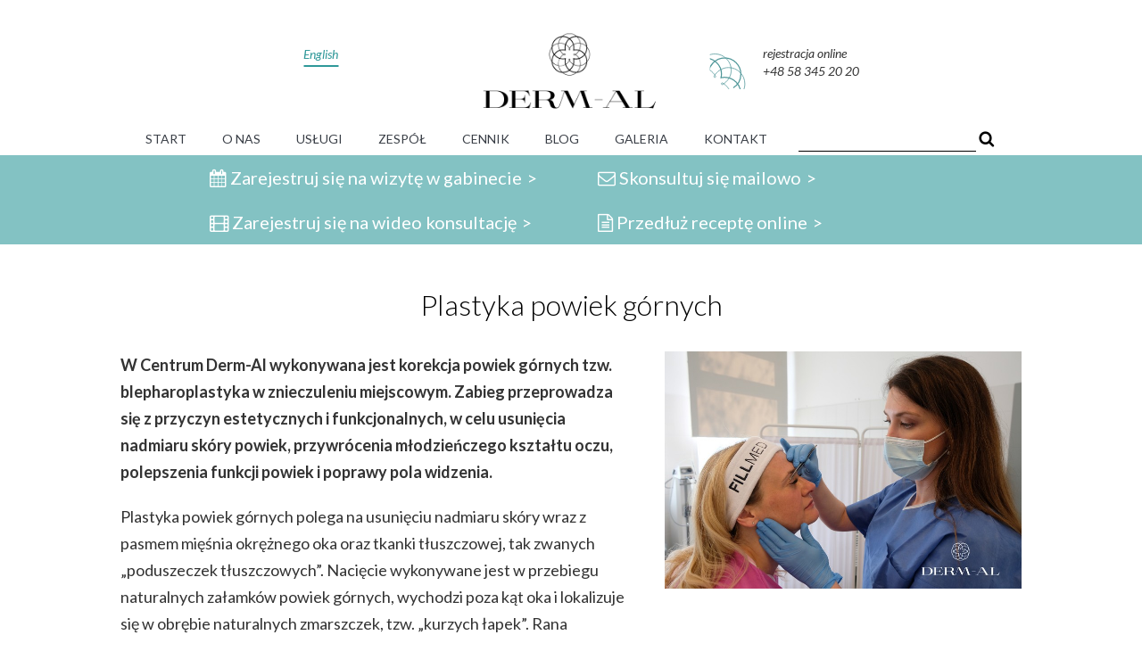

--- FILE ---
content_type: text/html; charset=utf-8
request_url: https://derm-al.pl/pl/korekcja-powiek-gornych
body_size: 11788
content:

<!doctype html>
<html lang="pl-pl" dir="ltr">
    <head><script>(function(c,l,a,r,i,t,y){
			c[a]=c[a]||function(){(c[a].q=c[a].q||[]).push(arguments)};
			t=l.createElement(r);t.async=1;t.src='//www.clarity.ms/tag/'+i+'?ref=joomla';
			y=l.getElementsByTagName(r)[0];y.parentNode.insertBefore(t,y);
		})(window, document, 'clarity', 'script', 'ddqt8gke94');</script>
        <meta charset="utf-8">
        <meta name="viewport" content="width=device-width, initial-scale=1, shrink-to-fit=no">
        <link rel="canonical" href="https://derm-al.pl/pl/korekcja-powiek-gornych">
        <base href="https://derm-al.pl/pl/korekcja-powiek-gornych" />
	<meta http-equiv="content-type" content="text/html; charset=utf-8" />
	<meta name="keywords" content="plastyka powiek górnych gdańsk, korekta powiek górnych, gdańsk, korekta powiek górnych trójmiasto" />
	<meta name="author" content="Andrzej Mrózek - TEYA" />
	<meta name="description" content="W Centrum Derm-Al wykonywana jest korekcja powiek górnych. Zabieg przeprowadza się z przyczyn estetycznych i funkcjonalnych. Dowiedz się więcej. " />
	<meta name="generator" content="Helix Ultimate - The Most Popular Joomla! Template Framework." />
	<link rel="preconnect" href="https://fonts.gstatic.com"  crossorigin />
	<link rel="preload" href="//fonts.googleapis.com/css?family=Lato:100,100i,300,300i,400,400i,500,500i,700,700i,900,900i&amp;subset=latin&amp;display=swap" as="style" media="all" onload="this.rel='stylesheet'" />
	<link rel="preload" href="/media/com_jchoptimize/cache/css/2b720d223b2cd5a8bfff0f549848872ac42c093c934fbf856e456a5d12266f28.css" as="style" onload="this.rel='stylesheet'" />
	<title>Plastyka (korekta) powiek górnych - Sopot, Trójmiasto | Derm-Al </title>
	<link href="/images/cropped-ico-32x32.png" rel="shortcut icon" type="image/vnd.microsoft.icon" />
	<link href="https://derm-al.pl/pl/component/search/?Itemid=165&amp;format=opensearch" rel="search" title="Szukaj Specjalistyczne Centrum Dermatologii i Alergologii DERM-Al • Endokrynologia • Chirurgia plastyczna • Sopot / Gdańsk • Videodermatoskopia" type="application/opensearchdescription+xml" />
	<link href="/media/plg_system_jcepro/site/css/content.min.css?86aa0286b6232c4a5b58f892ce080277" rel="stylesheet" type="text/css" />
	<link href="/media/plg_system_jcemediabox/css/jcemediabox.min.css?7d30aa8b30a57b85d658fcd54426884a" rel="stylesheet" type="text/css" />
	
	<link rel="stylesheet" href="/media/com_jchoptimize/cache/css/2b720d223b2cd5a8bfff0f549848872aa9a15b4cecf972c383a86d31f399b267.css" />
	
	
	
	
	
	<link href="/media/mod_falang/css/template.css" rel="stylesheet" type="text/css" />
	<link href="/media/widgetkit/wk-styles-f865572f.css" rel="stylesheet" type="text/css" id="wk-styles-css" />
	<style type="text/css">
body .uk-panel-title, .uk-panel-title {
    font-size: 18px !important;
}

#sp-footer a:hover, #sp-footer a:active, #sp-footer a:focus {
    color: #2f9899 !important;
}
#userForm label {
	display: inline-block !important;
}
.rsform-block-lekarz > label,.rsform-block-email > label,.rsform-block-tel > label,.rsform-block-rola > label,.rsform-block-5a,.formRecepta .rsform-block-pesel > label,.formRecepta .rsform-block-lek > label,.formRecepta .rsform-block-przyczyna > label,.formRecepta .rsform-block-powod > label{
	font-weight: 700;
	margin-top: 15px;
}
.radio-inline {
	margin-right: 15px;
}
input[type="radio"],[type="checkbox"]{
	margin-right: 5px;
}
.rsform-block ul li {
	margin-top: 5px;
}
.rsform-block-6,.rsform-block-7,.rsform-block-8,.rsform-block-address {
	padding-top: 15px;
	clear: both;
}
.rsform-block-address {
	position: relative;
	top: 10px;
}
.rsform-block-zgoda1,.rsform-block-zgoda2,.rsform-block-zgoda3 {
	clear: both;
	margin: 0;
    line-height: 1.3em;
}
#userForm a {
	color: #2f9899;
}
.formError {
	font-size: 13px;
}	
.rsform-error {
	border-color:red !important
}
.checkbox-inline.rsform-error {
	color: red;
}
.rsform-block-rola.has-error {
	border: 1px solid red;
	padding: 5px 10px
}
@media (min-width: 992px) {
	.rsform-block-ulica,.rsform-block-f-ulica,.rsform-block-dom,.rsform-block-f-dom,.rsform-block-mieszkanie,.rsform-block-f-mieszkanie,.rsform-block-kod,.rsform-block-f-kod,.rsform-block-miejscowosc,.rsform-block-f-miejscowosc {
		float: left;
		padding: 0 20px 0 0;
		margin-top: 0;
	}
	.rsform-block-ulica,.rsform-block-f-ulica {
		width: 400px;
	}
	.rsform-block-dom,.rsform-block-f-dom {
		width: 150px;
	}
	.rsform-block-mieszkanie,.rsform-block-f-mieszkanie {
		width: 200px;
	}
	.rsform-block-kod,.rsform-block-f-kod {
		width: 150px;
		clear: both;
	}
	.rsform-block-miejscowosc,.rsform-block-f-miejscowosc {
		width: 400px;
	}
	.rsform-block-pesel,.rsform-block-brakpesel {
		width: 400px;
		float: left;
	}
	.rsform-block-brakpesel {
		margin-left: 30px;
	}
	.rsform-block-data-ur {
		clear: both;
	}
	.formRecepta .rsform-block-pesel {
		float: none;
	}
}
.rsform-block-ulica .formRequired,.rsform-block-dom .formRequired,.rsform-block-mieszkanie .formRequired,.rsform-block-kod .formRequired,.rsform-block-miejscowosc .formRequired,.rsform-block-f-ulica .formRequired,.rsform-block-f-dom .formRequired,.rsform-block-f-mieszkanie .formRequired,.rsform-block-f-kod .formRequired,.rsform-block-f-miejscowosc .formRequired,.rsform-block-zgoda1 .formRequired,.rsform-block-zgoda2 .formRequired,.rsform-block-zgoda3 .formRequired  {
	display: none;
}
.rsform-submit-button  {
	background-color: #2f9899 !important;
	border: 0;
}
#userForm input,#userForm select,#userForm textarea {
	border-color:#333;
}
#userForm input[type="text"] {
	max-width: 450px;
}
.itemid-297 .article-details {
	max-width: 800px;
	margin: 0 auto
}
/*checkboxy*/
#userForm input[type=checkbox],#userForm input[type=radio] {
	margin-right: 10px;
    position: absolute;
    opacity: 1;
	height: 20px;
	width: 20px;
}
#userForm input[type=checkbox] + .cssTrick,#userForm input[type=radio] + .cssTrick {
    position: relative;
    cursor: pointer;
    padding: 0;
}
#userForm input[type=checkbox] + .cssTrick:before,#userForm input[type=radio] + .cssTrick:before {
	content: '';
    margin-right: 10px;
    display: inline-block;
    vertical-align: text-top;
    width: 20px;
    height: 20px;
    background: white;
	border:1px solid #333;
}
#userForm input[type=checkbox]:checked + .cssTrick:after,#userForm input[type=radio]:checked + .cssTrick:after {
	content: '';
    position: absolute;
    left: 5px;
    top: 9px;
    background: #333;
    width: 2px;
    height: 2px;
    box-shadow: 2px 0 0 #333, 4px 0 0 #333, 4px -2px 0 #333, 4px -4px 0 #333, 4px -6px 0 #333, 4px -8px 0 #333;
    -webkit-transform: rotate(45deg);
    transform: rotate(45deg);
}

#userForm #wyslij {
    margin: 0 auto;
    display: block;
}

.linki,.linki a {
	display: block;
}
.custom.linki {
	background: #83c2c3;
}
.custom.linki a{
	display: block;
	color: #fff;
	font-size: 20px;
	padding: 10px 0;
}
.custom.linki a:after {
	content: '>';
    padding-left: 6px;
	right: 0
}
.custom.linki a.telefon-mobile:after {
	right: calc(15vw + 20px);
}
#Layer_1 {
	height: 20px;
}
@media (min-width: 992px) {
	.custom.linki .first-col a{
		padding-left: 100px;
	}
	#sp-top2 {	
	    min-width: 200px;
	}
}
.sp-megamenu-parent .sp-dropdown .sp-dropdown-inner {

    min-height:0;
    height: auto;
}
a.has-callendar  {
	display: block;
	padding: 3px 0;
}
div[itemprop="articleBody"]+p+p.text-center {
	text-align: left !important;	
}
.has-callendar .fa {
	margin-right: 10px;
}
.has-callendar:before {
	display: none;
}
/*body:not(.nowa) .zarejestruj {
	display: none;
}*/
.article-details .linki {
	/*ftext-align: center;
    loat: left;*/
    margin-top: 0;
}
#sp-top-1 .linki {
	padding-top: 25px;
}
.article-details .has-callendar {
	float: none;
}
.article-details .linki a {
	/*float: left;
    width: 100%; 	*/
}
.article-details .linki br{
	display: none;
}
#sbox-content .sp-module.linki{  
	display: none;
}
@media (max-width: 767px) {
	.zarejestruj {
		background: #83c2c3;
	}
	.custom.linki a {
		width: 200px; 
	}
	.custom.linki a:after {
		right: 15vw;
		position: absolute;
	}
	.zarejestruj .sp-module.linki {
		display: none;		
	}
	.zarejestruj .custom.linki {
		background: url(../images/rozetaBig.png) left center no-repeat #83c2c3;
		padding-left: 50px;
	}
	.nowa #sp-slider .button.white {
		display: none;
	}
	#zarejestruj-link {
		color: #fff;
		display: block;
		padding: 15px;
		font-weight: 700;
		margin: 0 auto;
		/*padding-left: 68px;
		text-decoration: underline;*/
		text-align: center;
		position: relative;
	}
	#zarejestruj-link:before {
		bottom: 11px;
	    width: 150px;
	}
	.custom.linki a.telefon-mobile {
		color: #fff;
	    padding-left: 25px;
		display: block;
	}
	.sp-module+.sp-module.linki {
		display: none;
	}	
	a.has-callendar {
		font-size: 13px;
	}
	#sbox-content .article-details {
		text-align: left;
	}
	#sbox-content .article-details a.has-callendar{
		font-size: 18px;
	}
	.has-callendar .fa {
		margin-right: 4px;
	}
	.sp-column .sp-module.linki {
		display: none;
	}

}

h2.nowa {
  text-transform: none;
  font-size:22px !important;
  font-weight: bold;
}

.article-header h1 {
  text-transform: none;
  font-weight: 400 !important;
}
div[itemprop="articleBody"] p img[alt="rozeta"] {
	width: auto !important;
    margin-left: 0 !important;
    margin-bottom: 0 !important;
}
.nav>li.deeper:after, ul.dj-mobile-dark li.dj-mobileitem.parent > a span.toggler::before {
    width: 0;
    height: 0;
    content: '' !important;
    z-index: 2;
    border-width: 5px;
    border-color: #fff rgba(0,0,0,0) rgba(0,0,0,0) rgba(0,0,0,0);
    position: absolute;
    top: 18px;
    right: .75rem;
    border-style: solid;
    transition: 0.3s all ease;
}
#sp-links-1 .menu-parent > a:after{
    width: 0;
    height: 0;
    content: '';
    border-width: 5px;
    border-color: #fff rgba(0,0,0,0) rgba(0,0,0,0) rgba(0,0,0,0);
    position: absolute;
    top: 50%;
    right: 15px;
    border-style: solid;
    transition: 0.3s all ease;
	z-index:0;
}
#sp-slider #img-scrollable {
	height: 300px;
	overflow: auto;
	width: 100vw;
}
#sp-slider #img-scrollable div {
	width: 1185px;
	height: 300px;
	background: url('/images/slider/lekarze.jpg') center center;
	background-size:1185px;
}
#rsform_error_3,#rsform_error_4 {
	color: red;
	font-weight: 700;
}

#userForm input, #userForm select, #userForm textarea {
border-color: #333;
}


input[type=checkbox], input[type=radio] {
box-sizing: border-box;
padding: 0;
}body{font-family: 'Lato', sans-serif;font-size: 18px;color: #000000;text-decoration: none;}
h1,h2,h3,h4,h5,h6,.dj-megamenu-tpl li a,.dj-megamenu-tpl li span, nav li a, dj-megamenu li a, dj-megamenu li span, .logo,
.latestnews li a, .mostread li a,
.tagspopular ul li a,
button, btn, input{font-family: 'Lato', sans-serif;color: #000000;text-decoration: none;}
.logo-image {height:93px;}.logo-image-phone {height:93px;}.logo-image {height:93px;}.logo-image-phone {height:93px;}
	</style>
	<script type="application/json" class="joomla-script-options new">{"csrf.token":"f94f67c163f8473c54c7eaf3cbf0acd1","system.paths":{"root":"","base":""},"data":{"breakpoints":{"tablet":991,"mobile":480},"header":{"stickyOffset":"100"}}}</script>
	<script src="/media/jui/js/jquery.min.js?0d90ccf01a99b8b53d0fdb8030cd876b" type="text/javascript"></script>
	<script src="/media/jui/js/jquery-noconflict.js?0d90ccf01a99b8b53d0fdb8030cd876b" type="text/javascript"></script>
	<script src="/media/jui/js/jquery-migrate.min.js?0d90ccf01a99b8b53d0fdb8030cd876b" type="text/javascript"></script>
	<script src="/media/system/js/caption.js?0d90ccf01a99b8b53d0fdb8030cd876b" type="text/javascript"></script>
	<script src="/media/plg_system_jcemediabox/js/jcemediabox.min.js?7d30aa8b30a57b85d658fcd54426884a" type="text/javascript"></script>
	<script src="/media/system/js/mootools-core.js?0d90ccf01a99b8b53d0fdb8030cd876b" type="text/javascript"></script>
	<script src="/media/system/js/core.js?0d90ccf01a99b8b53d0fdb8030cd876b" type="text/javascript"></script>
	<script src="/media/system/js/mootools-more.js?0d90ccf01a99b8b53d0fdb8030cd876b" type="text/javascript"></script>
	<script src="/templates/dermal/js/popper.min.js" type="text/javascript"></script>
	<script src="/templates/dermal/js/bootstrap.min.js" type="text/javascript"></script>
	<script src="/templates/dermal/js/main.js" type="text/javascript"></script>
	<script src="/templates/dermal/js/button.js" type="text/javascript"></script>
	<script src="/media/widgetkit/uikit2-de5c8e8c.js" type="text/javascript"></script>
	<script src="/media/widgetkit/wk-scripts-9f880d98.js" type="text/javascript"></script>
	<script type="text/javascript">
jQuery(window).on('load',  function() {
				new JCaption('img.caption');
			});jQuery(document).ready(function(){WfMediabox.init({"base":"\/","theme":"light","width":"","height":"","lightbox":0,"shadowbox":0,"icons":1,"overlay":1,"overlay_opacity":0,"overlay_color":"","transition_speed":500,"close":2,"labels":{"close":"PLG_SYSTEM_JCEMEDIABOX_LABEL_CLOSE","next":"PLG_SYSTEM_JCEMEDIABOX_LABEL_NEXT","previous":"PLG_SYSTEM_JCEMEDIABOX_LABEL_PREVIOUS","cancel":"PLG_SYSTEM_JCEMEDIABOX_LABEL_CANCEL","numbers":"PLG_SYSTEM_JCEMEDIABOX_LABEL_NUMBERS","numbers_count":"PLG_SYSTEM_JCEMEDIABOX_LABEL_NUMBERS_COUNT","download":"PLG_SYSTEM_JCEMEDIABOX_LABEL_DOWNLOAD"},"swipe":true,"expand_on_click":true});});jQuery.noConflict();template="dermal";GOOGLE_MAPS_API_KEY = "AIzaSyAB8nsYa0kyoNLFQHyr2LhBQ3Vh7Nc_2Uo";
	</script>
	<meta property="og:type" content="article" />
	<meta property="og:url" content="https://derm-al.pl/pl/korekcja-powiek-gornych" />
	<meta property="og:title" content="Plastyka powiek górnych" />
	<meta property="og:description" content="Plastyka powiek górnych


	Opis zabiegu
		
			
				W Centrum Derm-Al wykonywana jest korekcja powiek górnych tzw. blepharoplastyka w..." />
	<meta property="og:site_name" content="Specjalistyczne Centrum Dermatologii i Alergologii DERM-Al • Endokrynologia • Chirurgia plastyczna • Sopot / Gdańsk • Videodermatoskopia" />
	<meta name="twitter:description" content="Plastyka powiek górnych


	Opis zabiegu
		
			
				W Centrum Derm-Al wykonywana jest korekcja powiek górnych tzw. blepharoplastyka w..." />
	<meta name="twitter:card" content="summary_large_image" />
	<link rel="alternate" href="https://derm-al.pl/pl/korekcja-powiek-gornych" hreflang="pl" />
	<link rel="alternate" href="https://derm-al.pl/pl/korekcja-powiek-gornych"  hreflang="x-default" />
	<link rel="alternate" href="https://derm-al.pl/en/upper-eyelid-correction" hreflang="en" />
<!-- Global site tag (gtag.js) - Google Analytics -->
<script async src="https://www.googletagmanager.com/gtag/js?id=UA-155615793-1"></script>
<script>
  window.dataLayer = window.dataLayer || [];
  function gtag(){dataLayer.push(arguments);}
  gtag('js', new Date());

  gtag('config', 'UA-155615793-1');
</script>
		<link href="/templates/dermal/css/custom.css?v=1" rel="stylesheet" type="text/css" />
<link rel="stylesheet" href="/media/com_jchoptimize/cache/css/2b720d223b2cd5a8bfff0f549848872a370975a8df3986462844b7dfb91a9d39.css" />
<script src="/templates/dermal/js/custom.js" type="text/javascript"></script>
    




	</head>
    <body  class="site helix-ultimate hu com-content view-article layout-default task-none itemid-165 pl-pl ltr sticky-header layout-fluid offcanvas-init offcanvs-position-right ">
    
    <div id="body-wrapper" class="body-wrapper">
        <div class="body-innerwrapper">
            <div id="sp-top-bar"><div class="container"><div class="container-inner"><div class="row"><div id="sp-top1" class="col-lg-6"><div class="sp-column text-center text-lg-left"><div class="sp-module "><div class="sp-module-content">


<div class="mod-languages ">

    


<ul class="lang-inline">
    
        <!-- >>> [PAID] >>> -->
                    <li class="lang-active" dir="ltr">
                                    <a href="/pl/korekcja-powiek-gornych">
                                                                            Polski                                            </a>
                            </li>
                <!-- <<< [PAID] <<< -->
        
    
        <!-- >>> [PAID] >>> -->
                    <li class="" dir="ltr">
                                    <a href="/en/upper-eyelid-correction">
                                                                            English                                            </a>
                            </li>
                <!-- <<< [PAID] <<< -->
        
    </ul>

</div>
</div></div></div></div><div id="sp-top2" class="col-lg-6"><div class="sp-column text-center text-lg-right"><div class="sp-module "><div class="sp-module-content">

<div class="custom"  >
	<div class="row" style="vertical-align: text-bottom; margin-top: 30px;">
<div class="col-sm-4" style="padding-left: 5px; padding-right: 10px;"><img src="/images/rozeta.svg" /></div>
<div class="col-sm-8" style="padding-left: 0px; padding-right: 0px;">
<div class="sp-module-content" style="vertical-align: bottom;">
<ul class="menu" style="vertical-align: bottom;">
<li class="item-114" style="text-align: left;"><a href="/pl/rejestracja-online">Rejestracja online</a></li>
<!-- <li class="item-115"><a href="https://www.znanylekarz.pl/placowki/centrum-dermatologiczno-alergologiczne-derm-al-online" target="_blank" rel="noopener noreferrer">E-konsultacja</a></li> -->
<li class="item-116" style="text-align: left;"><a href="tel:+48583452020">+48 58 345 20 20</a></li>
</ul>
</div>
</div>
</div></div>
</div></div></div></div></div></div></div></div><header id="sp-header"><div class="container"><div class="container-inner"><div class="row"><div id="sp-logo" class="col-8 col-lg-3"><div class="sp-column"><div class="logo"><a href="/"><img class="logo-image d-none d-lg-inline-block" src="/images/logo.png" alt="Specjalistyczne Centrum Dermatologii i Alergologii DERM-Al • Endokrynologia • Chirurgia plastyczna • Sopot / Gdańsk • Videodermatoskopia"><img class="logo-image-phone d-inline-block d-lg-none" src="/images/logo_mobile.png" alt="Specjalistyczne Centrum Dermatologii i Alergologii DERM-Al • Endokrynologia • Chirurgia plastyczna • Sopot / Gdańsk • Videodermatoskopia"></a></div></div></div><div id="sp-menu" class="col-4 col-lg-9"><div class="sp-column"><div class="search">
	<form action="/pl/korekcja-powiek-gornych" method="post">
		<div class="input-group"><input name="searchword" id="mod-search-searchword105" class="form-control" type="search" placeholder=""><span class="input-group-btn"> <button class="button btn btn-primary" onclick="this.form.searchword.focus();"></button></span></div>		<input type="hidden" name="task" value="search">
		<input type="hidden" name="option" value="com_search">
		<input type="hidden" name="Itemid" value="165">
	</form>
</div>
<nav class="sp-megamenu-wrapper" role="navigation"><a id="offcanvas-toggler" aria-label="Navigation" class="offcanvas-toggler-right d-block d-lg-none" href="#"><span class="sign sign-nav" aria-hidden="true" title="Navigation"></span></a><ul class="sp-megamenu-parent menu-animation-fade-up d-none d-lg-block"><li class="sp-menu-item"><a   href="/pl/" title="Centrum Dermatologiczno-Alergologiczne „Derm-Al” w Sopocie" >Start</a></li><li class="sp-menu-item"><a   href="/pl/o-nas" >O nas</a></li><li class="sp-menu-item sp-has-child"><a   href="#" >Usługi</a><div class="sp-dropdown sp-dropdown-main sp-dropdown-mega sp-menu-full container" style=""><div class="sp-dropdown-inner"><div class="row"><div class="col-sm-4"><ul class="sp-mega-group"><li class="item-94 module "><div class="sp-module "><div class="sp-module-content"><ul class="menu">
<li class="item-135 menu-deeper menu-parent"><a href="/pl/medycyna-specjalistyczna" ><img src="/images/menu/spec.png" alt="Medycyna specjalistyczna" /><span class="menu-image-title">Medycyna specjalistyczna</span><span class="menu-toggler"></span></a><ul class="menu-child"><li class="item-118"><a href="/pl/medycyna-specjalistyczna/dermatologia-i-wenerologia" >Dermatologia i wenerologia</a></li><li class="item-119"><a href="/pl/medycyna-specjalistyczna/alergologia-dorosli" >Alergologia dorośli</a></li><li class="item-120"><a href="/pl/medycyna-specjalistyczna/alergologia-dzieci" >Alergologia dzieci</a></li><li class="item-121"><a href="/pl/medycyna-specjalistyczna/laryngologia" >Laryngologia</a></li><li class="item-122"><a href="/pl/medycyna-specjalistyczna/chirurgia-dermatologiczna" >Chirurgia dermatologiczna</a></li><li class="item-124"><a href="/pl/medycyna-specjalistyczna/endokrynologia" >Endokrynologia</a></li></ul></li></ul>
</div></div></li><li class="item-109 menu_item item-header"></li><li class="item-110 menu_item item-header"></li></ul></div><div class="col-sm-4"><ul class="sp-mega-group"><li class="item-95 module "><div class="sp-module "><div class="sp-module-content"><ul class="menu">
<li class="item-136 menu-deeper menu-parent"><a href="/pl/medycyna-estetyczna" ><img src="/images/menu/estet-1.png" alt="Medycyna estetyczna" /><span class="menu-image-title">Medycyna estetyczna</span><span class="menu-toggler"></span></a><ul class="menu-child"><li class="item-125"><a href="/pl/medycyna-estetyczna/dermatologia-estetyczna" >Dermatologia estetyczna</a></li><li class="item-126"><a href="/pl/medycyna-estetyczna/zabiegi-laserowe" >Zabiegi laserowe</a></li><li class="item-127"><a href="/pl/medycyna-estetyczna/chirurgia-plastyczna" >Chirurgia plastyczna</a></li><li class="item-128"><a href="/pl/medycyna-estetyczna/transplantacja-wlosow" >Transplantacja włosów</a></li></ul></li></ul>
</div></div></li></ul></div><div class="col-sm-4"><ul class="sp-mega-group"><li class="item-96 module "><div class="sp-module "><div class="sp-module-content"><ul class="menu">
<li class="item-137 menu-deeper menu-parent"><a href="/pl/podologia" ><img src="/images/menu/pod.png" alt="Podologia" /><span class="menu-image-title">Podologia</span><span class="menu-toggler"></span></a><ul class="menu-child"><li class="item-129"><a href="/pl/podologia/leczenie-schorzen-stop-i-paznokci" >Leczenie schorzeń stóp i paznokci</a></li><li class="item-972"><a href="/pl/podologia/chirurgia-podologiczna" >Chirurgia podologiczna</a></li><li class="item-130"><a href="https://derm-al.pl/pl/laserowe-leczenie-grzybicy-paznokci" >Laserowe leczenie grzybicy paznokci</a></li></ul></li></ul>
</div></div></li></ul></div></div></div></div></li><li class="sp-menu-item"><a   href="/pl/uslugi" >Usługi</a></li><li class="sp-menu-item"><a   href="/pl/zespol" >Zespół</a></li><li class="sp-menu-item sp-has-child"><a   href="#" >Cennik</a><div class="sp-dropdown sp-dropdown-main sp-dropdown-mega sp-menu-full container" style=""><div class="sp-dropdown-inner"><div class="row"><div class="col-sm-4"><ul class="sp-mega-group"><li class="item-106 module "><div class="sp-module "><div class="sp-module-content"><ul class="menu">
<li class="item-139"><a href="/pl/cennik-medycyna-specjalistyczna" ><img src="/images/menu/spec.png" alt="medycyna specjalistyczna" /><span class="menu-image-title">medycyna specjalistyczna</span></a></li></ul>
</div></div></li></ul></div><div class="col-sm-4"><ul class="sp-mega-group"><li class="item-107 module "><div class="sp-module "><div class="sp-module-content"><ul class="menu">
<li class="item-140"><a href="/pl/cennik-medycyna-estetyczna" ><img src="/images/menu/estet-1.png" alt="medycyna estetyczna" /><span class="menu-image-title">medycyna estetyczna</span></a></li></ul>
</div></div></li></ul></div><div class="col-sm-4"><ul class="sp-mega-group"><li class="item-108 module "><div class="sp-module "><div class="sp-module-content"><ul class="menu">
<li class="item-141"><a href="/pl/cennik-podologia" ><img src="/images/menu/pod.png" alt="podologia" /><span class="menu-image-title">podologia</span></a></li></ul>
</div></div></li></ul></div></div></div></div></li><li class="sp-menu-item"><a   href="/pl/cennik" >Cennik</a></li><li class="sp-menu-item"><a   href="/pl/blog" >Blog</a></li><li class="sp-menu-item"><a   href="/pl/galeria" >Galeria</a></li><li class="sp-menu-item"><a   href="/pl/kontakt" >Kontakt</a></li><li class="sp-menu-item"></li></ul></nav></div></div></div></div></div></header>            
<section id="sp-slider-top" >

				
	
<div class="row">
	<div id="sp-slider" class="col-lg-12 "><div class="sp-column "><div class="sp-module  linki"><div class="sp-module-content">

<div class="custom linki"  >
	<div class="container">
	<div class="row">
		<div class="col-md-6 first-col"><a href="https://www.znanylekarz.pl/placowki/centrum-dermatologiczno-alergologiczne-derm-al"><i class="fa fa-calendar" aria-hidden="true"> </i>  Zarejestruj się na wizytę w gabinecie</a> <a href="https://www.znanylekarz.pl/placowki/centrum-dermatologiczno-alergologiczne-derm-al-online"><i class="fa fa-film" aria-hidden="true"></i>  Zarejestruj się na wideo konsultację</a></div>
		<div class="col-md-6"><a href="/pl/konsultacja-mailowa-z-lekarzem-specjalista"><i class="fa fa-envelope-o" aria-hidden="true"></i>  Skonsultuj się mailowo</a> <a href="/pl/przedluzenie-recepty"><i class="fa fa-file-text-o" aria-hidden="true"></i>  Przedłuż receptę online</a></div>
	</div>
</div></div>
</div></div></div></div></div>
				
</section>
<section id="sp-main" >

										<div class="container">
					<div class="container-inner">
						
	
<div class="row">
	
<main id="sp-component" class="col-lg-12 ">
	<div class="sp-column ">
		<div id="system-message-container">
	</div>


		
		<div class="article-details " itemscope itemtype="https://schema.org/Article">
	<meta itemprop="inLanguage" content="pl-PL">
	
					
		
		
		<div class="article-can-edit d-flex flex-wrap justify-content-between">
				</div>
	
		
			
		
		
	
	<div itemprop="articleBody">
		<h1 class="custom-title">Plastyka powiek górnych</h1>
<p><img class="float-right" style="width: 400px; margin: 0 0 40px 40px;" src="/images/uslugi/dr-Jurska2.jpg" alt="Plastyka powiek górnych w Derm-Al"></p>
<ul class="accordion">
	<li><a class="toggle">Opis zabiegu</a>
		<ul class="inner" style="display: none;">
			<li>
				<p><strong>W Centrum Derm-Al wykonywana jest korekcja powiek górnych tzw. blepharoplastyka w znieczuleniu miejscowym. Zabieg przeprowadza się z przyczyn estetycznych i funkcjonalnych, w celu usunięcia nadmiaru skóry powiek, przywrócenia młodzieńczego kształtu oczu, polepszenia funkcji powiek i poprawy pola widzenia.</strong></p>
				<p>Plastyka powiek górnych polega na usunięciu nadmiaru skóry wraz z pasmem mięśnia okrężnego oka oraz tkanki tłuszczowej, tak zwanych „poduszeczek tłuszczowych”. Nacięcie wykonywane jest w przebiegu naturalnych załamków powiek górnych, wychodzi poza kąt oka i lokalizuje się w obrębie naturalnych zmarszczek, tzw. „kurzych łapek”. Rana zamykana jest szwami rozpuszczalnymi w obrębie warstwy powięziowo-mięśniowej i cienkimi szwami nierozpuszczalnymi w obrębie skóry, które usuwane są po 2 dniach. Po zabiegu zakładany jest opatrunek o właściwościach przeciwobrzękowych i hemostatycznych.</p>
				<p>Zabieg wykonywany jest w znieczuleniu miejscowym przy użyciu preparatu znieczulającego w iniekcji Lignocaina 1,5% i trwa około 1,5 godz. Po zabiegu pacjent może wrócić do domu.</p>
				<p>W pierwszych dniach od operacji powieki są nabrzmiałe, mogą pojawić się siniaki i opuchlizna. Oczy mogą być nadwrażliwe na światło, łzawić, może wystąpić uczucie pieczenia i swędzenia. By zniwelować te dolegliwości należy stosować się do zaleceń wydanych przez lekarza. Pełna rekonwalescencja trwa około miesiąca. Uzyskany efekt jest długotrwały. Blizny początkowo są zaróżowione z czasem bledną i stają się niewidoczne.</p>
				<p>Przed zabiegiem konieczna jest konsultacja u lekarza wykonującego zabieg.</p>
				<p><img src="/images/uslugi/medycyna_estetyczna/plastyka-powiek-gornych-before-and-after-min.jpg" alt="plastyka powiek górnych w Derm-Al" style="display: block; margin-left: auto; margin-right: auto;"></p>
				<p>Pacjentka przed zabiegiem oraz 3 miesiące po zabiegu plastyki powiek.<br> Pacjentka miała również wykonane zabiegi z zakresu dermatologii estetycznej m.in. wypełnianie kwasem hialuronowym i toksynę botulinową.</p>
			</li>
		</ul>
	</li>
</ul>
<p><a class="tel" href="tel:48585516245">+48 58 551 62 45</a></p>
<div class="row has-space-10px">
<div class="col-md-4 space-10px"><img src="/images/team/monika_lacka.jpg" alt="dr med. Monika Wojarska">
<h2 style="font-size: 2.3rem; margin-top: 10px; margin-bottom: 10px;">dr med. Monika Wojarska</h2>
<p>Specjalista chirurgii plastycznej</p>
<p><a target="_new" class="has-callendar" href="https://www.znanylekarz.pl/monika-lacka/chirurg-plastyczny-lekarze-wykonujacy-zabiegi-medycyny-estetycznej/sopot?utm_id=392946&amp;utm_source=widget-doctor-392946&amp;utm_medium=big_with_calendar&amp;utm_campaign=&amp;utm_content=#address-id=1075415"><span class="sign-callendar"></span> <span>Umów wizytę<span></span></span></a></p>
</div>
<div class="col-md-4 space-10px"><img src="/images/team/A-Jurska-Jasko.jpg" alt="Dr med. Anna Jurska-Jaśko">
<h2 style="font-size: 2.3rem; margin-top: 10px; margin-bottom: 10px;">Dr med. Anna Jurska-Jaśko</h2>
<p>Specjalista okulistyki, lekarz zajmujący się plastyką powiek i chirurgią okolic oka</p>
<p><strong>Środa</strong> 8:30 – 14:00</p>
<p><a target="_new" class="has-callendar" href="https://www.znanylekarz.pl/anna-jurska-jasko/okulista-lekarze-wykonujacy-zabiegi-medycyny-estetycznej/sopot?utm_id=183588&amp;utm_source=widget-doctor-183588&amp;utm_medium=big_with_calendar&amp;utm_campaign=&amp;utm_content=#address-id=979766"><span class="sign-callendar"></span> <span>Umów wizytę<span></span></span></a></p>
</div>
</div> 	</div>

	
	
				
				
		
	

	
				</div>

			</div>
</main>
</div>
											</div>
				</div>
						
</section>
<section id="sp-bottom" >

						<div class="container">
				<div class="container-inner">
			
	
<div class="row">
	<div id="sp-bottom1" class="col-sm-col-sm-6 col-lg-3 "><div class="sp-column "><div class="sp-module "><h3 class=" white">Kontakt</h3><div class="sp-module-content">

<div class="custom"  >
	<h4 style="color:#fff; text-transform: none; font-size: 20px;">Centrum Dermatologiczno-Alergologiczne Derm-Al Sp. z o.o.<br /><br />
Derm-Al Beauty</h4>

<p style="line-height: 1.5;">ul. Armii Krajowej 116/5<br>
81-824 Sopot<br>
<a href="tel:+48585516245">58 551 62 45</a><br>
<a href="tel:+48583452020">58 345 20 20</a><br>
<a href="mailto:info@derm-al.pl">info@derm-al.pl</a><br>
pon. - pt. 8.00 - 20.00</p></div>
</div></div></div></div><div id="sp-bottom2" class="col-sm-col-sm-6 col-lg-3 "><div class="sp-column "><div class="sp-module "><h3 class=" white">Zespół</h3><div class="sp-module-content"><ul class="menu">
<li class="item-1020"><a href="/pl/dr-med-elzbieta-jasiel-walikowska" >Dr med. Elżbieta Jasiel-Walikowska</a></li><li class="item-1021"><a href="/pl/dr-med-elzbieta-grubska-suchanek" >Dr med. Elżbieta Grubska-Suchanek</a></li><li class="item-1022"><a href="/pl/dr-n-med-lucyna-gorska" >Dr med. Lucyna Górska</a></li><li class="item-1026"><a href="/pl/lek-med-magdalena-roskosz-stozkowska" >Lek. Magdalena Roskosz-Stożkowska</a></li><li class="item-1216"><a href="/pl/dr-med-elzbieta-jasiel-walikowska" >Lek. Małgorzata Kaźmierczak-Oleszczuk</a></li><li class="item-1217"><a href="/pl/lek-daria-albertynska" >Lek. Daria Albertyńska</a></li><li class="item-1218"><a href="/pl/lek-med-anna-slek" >Lek. Anna Ślęk</a></li><li class="item-1025"><a href="/pl/dr-med-anna-jurska-jasko" >Dr med. Anna Jurska-Jaśko</a></li><li class="item-1028"><a href="/pl/lek-med-monika-wieckiewicz" >Lek. Monika Więckiewicz</a></li><li class="item-1033"><a href="/pl/lek-anna-ryndak" >Lek. Anna Ryndak</a></li><li class="item-1032"><a href="/pl/lek-med-krzysztof-orlowski" >Lek. Krzysztof Orłowski</a></li><li class="item-1079"><a href="/pl/dr-med-monika-wojarska" >Dr med. Monika Wojarska</a></li><li class="item-1023"><a href="/pl/dr-med-krzysztof-kicinski" >Dr med. Krzysztof Kiciński</a></li><li class="item-1031"><a href="/pl/lek-pawel-kiedrzyn" >Lek. Paweł Kiedrzyn</a></li><li class="item-1219"><a href="/pl/lek-adam-sobieraj" >Lek. Adam Sobieraj</a></li><li class="item-1035"><a href="/pl/lek-marta-walikowska" >Lek. Marta Walikowska</a></li><li class="item-1220"><a href="/pl/podolog-joanna-zdanowska" >Joanna Zdanowska</a></li><li class="item-1221"><a href="/pl/podolog-natalia-shamrun" >Natalia Shamrun</a></li></ul>
</div></div></div></div><div id="sp-bottom3" class="col-lg-3 "><div class="sp-column "><div class="sp-module "><h3 class=" white">Zabiegi</h3><div class="sp-module-content"><ul class="menu">
<li class="item-1036"><a href="/pl/badanie-znamion" >Badanie znamion</a></li><li class="item-1037"><a href="/pl/usuwanie-zmian-skornych" >Usuwanie zmian skórnych</a></li><li class="item-1038"><a href="/pl/medycyna-specjalistyczna/chirurgia-dermatologiczna" >Chirurgia dermatologiczna</a></li><li class="item-1039"><a href="/pl/medycyna-estetyczna/zabiegi-laserowe" >Zabiegi laserowe</a></li><li class="item-1040"><a href="/pl/elektrokoagulacja-usuwanie-zmian-skornych-np-wlokniakow" >Elektrokoagulacja</a></li><li class="item-1041"><a href="/pl/kriochirurgia-wymrazanie-stanow-przednowotworowych-brodawek-wirusowych-i-brodawek-lojotokowych" >Kriochirurgia</a></li><li class="item-1042 current active"><a href="/pl/korekcja-powiek-gornych" >Plastyka powiek</a></li><li class="item-1043"><a href="/pl/korekcja-odstajacych-uszu" >Korekcja uszu</a></li><li class="item-1044"><a href="/pl/plastyka-podniebienia-i-jezyczka" >Utwardzanie podniebienia</a></li><li class="item-1045"><a href="/pl/konchoplastyka-udraznianie-nosa-leczenie-niezytow-nosa" >Konchoplastyka</a></li><li class="item-1046"><a href="/pl/wypelnianie-zmarszczek" >Kwas hialuronowy</a></li><li class="item-1047"><a href="/pl/odbudowa-struktury-skory-poprawa-jakosci-skory" >Osocze bogatopłytkowe</a></li></ul>
</div></div></div></div><div id="sp-bottom4" class="col-lg-3 "><div class="sp-column "><div class="sp-module "><h3 class=" white">Wskazania</h3><div class="sp-module-content"><ul class="menu">
<li class="item-1048 current active"><a href="/pl/korekcja-powiek-gornych" >Opadające powieki</a></li><li class="item-1049"><a href="/pl/korekcja-odstajacych-uszu" >Odstające uszy</a></li><li class="item-1050"><a href="/pl/leczenie-chrapania-i-bezdechow-sennych" >Leczenie chrapania</a></li><li class="item-1051"><a href="/pl/kriochirurgia-wymrazanie-stanow-przednowotworowych-brodawek-wirusowych-i-brodawek-lojotokowych" >Brodawki wirusowe</a></li><li class="item-1052"><a href="/pl/badanie-dermatoskopowe-znamion-skornych" >Zmiany barwnikowe</a></li><li class="item-1053"><a href="/pl/nowotwory-skory" >Nowotwory skóry</a></li><li class="item-1054"><a href="/pl/peelingi-medyczne" >Blizny potrądzikowe</a></li><li class="item-1055"><a href="/pl/leczenie-wrastajacego-paznokcia-klamra" >Wrastające paznokcie</a></li><li class="item-1056"><a href="/pl/?Itemid=" >Zmarszczki</a></li><li class="item-1057"><a href="/pl/laserowe-zamykanie-naczyn" >Naczynka</a></li><li class="item-1058"><a href="#" >Rumień</a></li></ul>
</div></div></div></div></div>
							</div>
			</div>
			
</section>
<footer id="sp-footer" >

						<div class="container">
				<div class="container-inner">
			
	
<div class="row">
	<div id="sp-footer1" class="col-lg-4 "><div class="sp-column ">


	<!-- <p><a href="https://www.facebook.com/dermalsopot/"><i class="fa fa-facebook-square"></i></a></p> -->

<p><a href="https://www.facebook.com/dermalsopot/" rel="nofollow">
<svg version="1.1" id="Layer_1" xmlns="http://www.w3.org/2000/svg" xmlns:xlink="http://www.w3.org/1999/xlink" x="0px" y="0px"
	 width="150px" height="29px" viewBox="0 0 426.4 82.558" enable-background="new 0 0 426.4 82.558" xml:space="preserve">
<path fill="#ffffff" d="M33.36,12.94c-5.018,0-6.474,2.232-6.474,7.14v8.144h13.391l-1.338,13.168H26.886v39.944H10.82V41.393H0
	V28.224h10.82v-7.923C10.82,7.028,16.177,0,31.128,0c3.237,0,7.028,0.221,9.371,0.554V12.94 M41.394,56.453
	c0,14.84,7.028,25.992,21.756,25.992c8.034,0,13.052-4.013,15.284-9.142v8.025h15.4V28.224h-15.4v8.144
	c-2.343-5.129-7.25-9.26-15.284-9.26c-14.728,0-21.756,11.159-21.756,25.998 M57.459,52.885c0-7.923,2.904-13.169,10.376-13.169
	c6.584,0,9.932,4.796,9.932,12.386v5.356c0,7.583-3.348,12.381-9.932,12.381c-7.472,0-10.376-5.24-10.376-13.163V52.885z
	 M127.298,27.107c-18.853,0-27.448,10.154-27.448,26.441v2.454c0,16.288,8.595,26.443,27.448,26.443
	c6.245,0,12.164-1.338,15.394-3.57l-3.569-11.381c-2.454,1.228-6.467,2.454-10.709,2.454c-8.706,0-12.497-5.019-12.497-13.613
	v-3.119c0-8.595,3.791-13.613,12.497-13.613c4.242,0,8.255,1.227,10.709,2.455l3.569-11.381
	C139.462,28.445,133.543,27.107,127.298,27.107 M144.814,56.787c0,15.622,7.589,25.771,27.891,25.771
	c7.7,0,16.405-1.671,20.641-3.903l-2.898-11.041c-4.685,2.003-11.048,3.23-17.071,3.23c-8.927,0-12.164-3.23-12.497-10.487h33.803
	v-8.478c0-14.729-7.25-24.771-23.76-24.771c-17.522,0-26.109,9.933-26.109,24.994V56.787 M160.88,49.869
	c0-7.139,2.786-11.714,10.043-11.714c7.028,0,9.371,4.575,9.371,10.377v1.337H160.88 M254.264,53.1
	c0-14.84-7.14-25.992-21.867-25.992c-7.479,0-12.608,3.791-14.951,8.477V0.104l-16.067,1.449v79.776h15.173v-8.032
	c2.231,5.129,7.811,9.148,15.845,9.148c14.728,0,21.867-11.159,21.867-25.998 M238.197,56.78c0,7.479-2.904,13.059-10.598,13.059
	c-6.584,0-10.154-4.687-10.154-12.275v-5.58c0-7.583,3.57-12.269,10.154-12.269c7.693,0,10.598,5.573,10.598,13.052V56.78z
	 M259.614,56.115c0,15.289,8.699,26.331,26.442,26.331c17.737,0,26.442-11.042,26.442-26.331v-2.677
	c0-15.283-8.705-26.331-26.442-26.331c-17.743,0-26.442,11.048-26.442,26.331V56.115 M296.433,57.229
	c0,7.029-2.903,12.608-10.376,12.608c-7.479,0-10.376-5.579-10.376-12.608v-4.906c0-7.028,2.897-12.607,10.376-12.607
	c7.473,0,10.376,5.579,10.376,12.607V57.229z M317.851,56.115c0,15.289,8.698,26.331,26.442,26.331
	c17.737,0,26.442-11.042,26.442-26.331v-2.677c0-15.283-8.705-26.331-26.442-26.331c-17.744,0-26.442,11.048-26.442,26.331V56.115
	 M354.669,57.229c0,7.029-2.904,12.608-10.376,12.608c-7.479,0-10.376-5.579-10.376-12.608v-4.906
	c0-7.028,2.897-12.607,10.376-12.607c7.472,0,10.376,5.579,10.376,12.607V57.229z M392.818,0.104l-16.065,1.455V81.33h16.065V55.338
	l16.518,25.992H426.4l-17.294-26.887l16.628-26.22h-17.071L392.818,53.55"/>
</svg>
  
</a></p>
</div></div><div id="sp-footer2" class="col-lg-4 "><div class="sp-column ">


	<div class=" d-flex flex-row justify-content-center align-content-center">
	<div class="col-3">
		<h4>Przyjmujemy pacjentów</h4>
		 <div class="img-container"><!--<img src="/images/modules/loga/allianz.jpg" alt="" /> <img src="/images/modules/loga/saltus.jpg" alt="" /> <img src="/images/modules/loga/tuzdrowie.jpg" alt="" /> --><img src="/images/modules/loga/medicover.jpg" alt="" /></div>
	</div>
	<div class="col-3">
		<h4>Honorujemy płatności kartą</h4>
		<div class="img-container"><img src="/images/modules/loga/visa.jpg" alt="" /> <img src="/images/modules/loga/master-card.jpg" alt="" /></div>
	</div>
	<div class="col-3">
		<h4>Płatności ratalne</h4>
		<div class="img-container"><img src="/images/modules/loga/raty.jpg" alt="" /></div>
	</div>
</div>
<div class="sp-module "><div class="sp-module-content">

<div class="custom"  >
	<p><a href="/pl/polityka-prywatnosci" rel="nofollow">Polityka prywatności</a></p></div>
</div></div><div class="sp-module "><div class="sp-module-content">


<div class="mod-languages ">

    


<ul class="lang-inline">
    
        <!-- >>> [PAID] >>> -->
                    <li class="lang-active" dir="ltr">
                                    <a href="/pl/korekcja-powiek-gornych">
                                                                            Polski                                            </a>
                            </li>
                <!-- <<< [PAID] <<< -->
        
    
        <!-- >>> [PAID] >>> -->
                    <li class="" dir="ltr">
                                    <a href="/en/upper-eyelid-correction">
                                                                            English                                            </a>
                            </li>
                <!-- <<< [PAID] <<< -->
        
    </ul>

</div>
</div></div></div></div><div id="sp-copyright" class="col-lg-4 "><div class="sp-column "><span class="sp-copyright">© Derm-Al 2019</span></div></div></div>
							</div>
			</div>
			
</footer>        </div>
    </div>

    <!-- Off Canvas Menu -->
    <div class="offcanvas-overlay"></div>
    <div class="offcanvas-menu">
        <a href="#" class="close-offcanvas"><span class="sign-close"></span></a>
        <div class="offcanvas-inner">
                            <div class="search">
	<form action="/pl/korekcja-powiek-gornych" method="post">
		<div class="input-group"><input name="searchword" id="mod-search-searchword110" class="form-control" type="search" placeholder=""><span class="input-group-btn"> <button class="button btn btn-primary" onclick="this.form.searchword.focus();"></button></span></div>		<input type="hidden" name="task" value="search">
		<input type="hidden" name="option" value="com_search">
		<input type="hidden" name="Itemid" value="165">
	</form>
</div>
<div class="sp-module "><div class="sp-module-content">


<div class="mod-languages ">

    


<ul class="lang-inline">
    
        <!-- >>> [PAID] >>> -->
                    <li class="lang-active" dir="ltr">
                                    <a href="/pl/korekcja-powiek-gornych">
                                                                            Polski                                            </a>
                            </li>
                <!-- <<< [PAID] <<< -->
        
    
        <!-- >>> [PAID] >>> -->
                    <li class="" dir="ltr">
                                    <a href="/en/upper-eyelid-correction">
                                                                            English                                            </a>
                            </li>
                <!-- <<< [PAID] <<< -->
        
    </ul>

</div>
</div></div><div class="sp-module _menu"><div class="sp-module-content"><ul class="menu">
<li class="item-101 default"><a href="/pl/" title="Centrum Dermatologiczno-Alergologiczne „Derm-Al” w Sopocie">Start</a></li><li class="item-103"><a href="/pl/o-nas" >O nas</a></li><li class="item-104"><a href="#" >Usługi</a></li><li class="item-247"><a href="/pl/uslugi" >Usługi</a></li><li class="item-105"><a href="/pl/zespol" >Zespół</a></li><li class="item-106"><a href="#" >Cennik</a></li><li class="item-248"><a href="/pl/cennik" >Cennik</a></li><li class="item-282"><a href="/pl/blog" >Blog</a></li><li class="item-609"><a href="/pl/galeria" >Galeria</a></li><li class="item-108"><a href="/pl/kontakt" >Kontakt</a></li></ul>
</div></div>
                    </div>
    </div>

    
    
    
    <!-- Go to top -->
            <a href="#" class="sp-scroll-up" aria-label="Scroll Up"><span class="sign sign-arrow-left-1" aria-hidden="true"></span><span class="sr-only">Wróć do początku strony</span></a>
            </body>
</html>

--- FILE ---
content_type: text/css
request_url: https://derm-al.pl/media/com_jchoptimize/cache/css/2b720d223b2cd5a8bfff0f549848872ac42c093c934fbf856e456a5d12266f28.css
body_size: 249
content:
@charset "utf-8";@font-face{font-family:'FontAwesome';src:url('https://derm-al.pl/templates/dermal/fonts/fontawesome-webfont.eot?v=4.7.0');src:url('https://derm-al.pl/templates/dermal/fonts/fontawesome-webfont.eot#iefix&v=4.7.0') format('embedded-opentype'),url('https://derm-al.pl/templates/dermal/fonts/fontawesome-webfont.woff2?v=4.7.0') format('woff2'),url('https://derm-al.pl/templates/dermal/fonts/fontawesome-webfont.woff?v=4.7.0') format('woff'),url('https://derm-al.pl/templates/dermal/fonts/fontawesome-webfont.ttf?v=4.7.0') format('truetype'),url('https://derm-al.pl/templates/dermal/fonts/fontawesome-webfont.svg?v=4.7.0#fontawesomeregular') format('svg');font-weight:normal;font-style:normal;font-display:swap}
@font-face{font-family:'tpl';src:url('https://derm-al.pl/templates/dermal/fonts/tpl/tpl.eot?m229jd');src:url('https://derm-al.pl/templates/dermal/fonts/tpl/tpl.eot?m229jd#iefix') format('embedded-opentype'),url('https://derm-al.pl/templates/dermal/fonts/tpl/tpl.ttf?m229jd') format('truetype'),url('https://derm-al.pl/templates/dermal/fonts/tpl/tpl.woff?m229jd') format('woff'),url('https://derm-al.pl/templates/dermal/fonts/tpl/tpl.svg?m229jd#tpl') format('svg');font-weight:normal;font-style:normal;font-display:swap}


--- FILE ---
content_type: text/css
request_url: https://derm-al.pl/templates/dermal/css/custom.css?v=1
body_size: 2243
content:
body .uk-panel-title, .uk-panel-title {
    font-size: 18px !important;
}

#sp-footer a:hover, #sp-footer a:active, #sp-footer a:focus {
    color: #2f9899 !important;
}
#userForm label {
	display: inline-block !important;
}
.rsform-block-lekarz > label,.rsform-block-email > label,.rsform-block-tel > label,.rsform-block-rola > label,.rsform-block-5a,.formRecepta .rsform-block-pesel > label,.formRecepta .rsform-block-lek > label,.formRecepta .rsform-block-przyczyna > label,.formRecepta .rsform-block-powod > label{
	font-weight: 700;
	margin-top: 15px;
}
.radio-inline {
	margin-right: 15px;
}
input[type="radio"],[type="checkbox"]{
	margin-right: 5px;
}
.rsform-block ul li {
	margin-top: 5px;
}
.rsform-block-6,.rsform-block-7,.rsform-block-8,.rsform-block-address {
	padding-top: 15px;
	clear: both;
}
.rsform-block-address {
	position: relative;
	top: 10px;
}
.rsform-block-zgoda1,.rsform-block-zgoda2,.rsform-block-zgoda3 {
	clear: both;
	margin: 0;
    line-height: 1.3em;
}
#userForm a {
	color: #2f9899;
}
.formError {
	font-size: 13px;
}	
.rsform-error {
	border-color:red !important
}
.checkbox-inline.rsform-error {
	color: red;
}
.rsform-block-rola.has-error {
	border: 1px solid red;
	padding: 5px 10px
}
@media (min-width: 992px) {
	.rsform-block-ulica,.rsform-block-f-ulica,.rsform-block-dom,.rsform-block-f-dom,.rsform-block-mieszkanie,.rsform-block-f-mieszkanie,.rsform-block-kod,.rsform-block-f-kod,.rsform-block-miejscowosc,.rsform-block-f-miejscowosc {
		float: left;
		padding: 10px 20px 0 0;
		margin-top: 0;
	}
	.rsform-block-ulica,.rsform-block-f-ulica {
		width: 400px;
	}
	.rsform-block-dom,.rsform-block-f-dom {
		width: 150px;
	}
	.rsform-block-mieszkanie,.rsform-block-f-mieszkanie {
		width: 200px;
	}
	.rsform-block-kod,.rsform-block-f-kod {
		width: 150px;
		clear: both;
	}
	.rsform-block-miejscowosc,.rsform-block-f-miejscowosc {
		width: 400px;
	}
	.rsform-block-pesel,.rsform-block-brakpesel {
		width: 400px;
		float: left;
	}
	.rsform-block-brakpesel {
		margin-left: 30px;
	}
	.rsform-block-data-ur {
		clear: both;
	}
	.formRecepta .rsform-block-pesel {
		float: none;
	}
}
.rsform-block-ulica .formRequired,.rsform-block-dom .formRequired,.rsform-block-mieszkanie .formRequired,.rsform-block-kod .formRequired,.rsform-block-miejscowosc .formRequired,.rsform-block-f-ulica .formRequired,.rsform-block-f-dom .formRequired,.rsform-block-f-mieszkanie .formRequired,.rsform-block-f-kod .formRequired,.rsform-block-f-miejscowosc .formRequired,.rsform-block-zgoda1 .formRequired,.rsform-block-zgoda2 .formRequired,.rsform-block-zgoda3 .formRequired  {
	display: none;
}
.rsform-submit-button  {
	background-color: #2f9899 !important;
	border: 0;
}
#userForm input,#userForm select,#userForm textarea {
	border-color:#333;
}
#userForm input[type="text"] {
	max-width: 450px;
}
.itemid-297 .article-details {
	max-width: 800px;
	margin: 0 auto
}
/*checkboxy*/
#userForm input[type=checkbox],#userForm input[type=radio] {
	margin-right: 10px;
    position: absolute;
    opacity: 0;
	height: 20px;
	width: 20px;
}
#userForm input[type=checkbox] + .cssTrick,#userForm input[type=radio] + .cssTrick {
    position: relative;
    cursor: pointer;
    padding: 0;
}
#userForm input[type=checkbox] + .cssTrick:before,#userForm input[type=radio] + .cssTrick:before {
	content: '';
    margin-right: 10px;
    display: inline-block;
    vertical-align: text-top;
    width: 20px;
    height: 20px;
    background: white;
	border:1px solid #333;
}
#userForm input[type=checkbox]:checked + .cssTrick:after,#userForm input[type=radio]:checked + .cssTrick:after {
	content: '';
    position: absolute;
    left: 5px;
    top: 9px;
    background: #333;
    width: 2px;
    height: 2px;
    box-shadow: 2px 0 0 #333, 4px 0 0 #333, 4px -2px 0 #333, 4px -4px 0 #333, 4px -6px 0 #333, 4px -8px 0 #333;
    -webkit-transform: rotate(45deg);
    transform: rotate(45deg);
}

#userForm #wyslij {
    margin: 0 auto;
    display: block;
}

.linki,.linki a {
	display: block;
}
.custom.linki {
	background: #83c2c3;
}
.custom.linki a{
	display: block;
	color: #fff;
	font-size: 20px;
	padding: 10px 0;
}
.custom.linki a:after {
	content: '>';
    padding-left: 6px;
	right: 0
}
.custom.linki a.telefon-mobile:after {
	right: calc(15vw + 20px);
}
#Layer_1 {
	height: 20px;
}
@media (min-width: 992px) {
	.custom.linki .first-col a{
		padding-left: 100px;
	}
	#sp-top2 {	
	    min-width: 200px;
	}
}
.sp-megamenu-parent .sp-dropdown .sp-dropdown-inner {

    min-height:0;
    height: auto;
}
a.has-callendar  {
	display: block;
	padding: 3px 0;
}
div[itemprop="articleBody"]+p+p.text-center {
	text-align: left !important;	
}
.has-callendar .fa {
	margin-right: 10px;
}
.has-callendar:before {
	display: none;
}
/*body:not(.nowa) .zarejestruj {
	display: none;
}*/
.article-details .linki {
	/*ftext-align: center;
    loat: left;*/
    margin-top: 0;
}
#sp-top-1 .linki {
	padding-top: 25px;
}
.article-details .has-callendar {
	float: none;
}
.article-details .linki a {
	/*float: left;
    width: 100%; 	*/
}
.article-details .linki br{
	display: none;
}
#sbox-content .sp-module.linki{  
	display: none;
}
@media (max-width: 767px) {
	.zarejestruj {
		background: #83c2c3;
	}
	.custom.linki a {
		width: 200px; 
	}
	.custom.linki a:after {
		right: 15vw;
		position: absolute;
	}
	.zarejestruj .sp-module.linki {
		display: none;		
	}
	.zarejestruj .custom.linki {
		background: url(../images/rozetaBig.png) left center no-repeat #83c2c3;
		padding-left: 50px;
	}
	.nowa #sp-slider .button.white {
		display: none;
	}
	#zarejestruj-link {
		color: #fff;
		display: block;
		padding: 15px;
		font-weight: 700;
		margin: 0 auto;
		/*padding-left: 68px;
		text-decoration: underline;*/
		text-align: center;
		position: relative;
	}
	#zarejestruj-link:before {
		bottom: 11px;
	    width: 150px;
	}
	.custom.linki a.telefon-mobile {
		color: #fff;
	    padding-left: 25px;
		display: block;
	}
	.sp-module+.sp-module.linki {
		display: none;
	}	
	a.has-callendar {
		font-size: 13px;
	}
	#sbox-content .article-details {
		text-align: left;
	}
	#sbox-content .article-details a.has-callendar{
		font-size: 18px;
	}
	.has-callendar .fa {
		margin-right: 4px;
	}
	.sp-column .sp-module.linki {
		display: none;
	}

}

h2.nowa {
  text-transform: none;
  font-size:22px !important;
  font-weight: bold;
}

.article-header h1 {
  text-transform: none;
  font-weight: 400 !important;
}
div[itemprop="articleBody"] p img[alt="rozeta"] {
	width: auto !important;
    margin-left: 0 !important;
    margin-bottom: 0 !important;
}
.nav>li.deeper:after, ul.dj-mobile-dark li.dj-mobileitem.parent > a span.toggler::before {
    width: 0;
    height: 0;
    content: '' !important;
    z-index: 2;
    border-width: 5px;
    border-color: #fff rgba(0,0,0,0) rgba(0,0,0,0) rgba(0,0,0,0);
    position: absolute;
    top: 18px;
    right: .75rem;
    border-style: solid;
    transition: 0.3s all ease;
}
#sp-links-1 .menu-parent > a:after{
    width: 0;
    height: 0;
    content: '';
    border-width: 5px;
    border-color: #fff rgba(0,0,0,0) rgba(0,0,0,0) rgba(0,0,0,0);
    position: absolute;
    top: 50%;
    right: 15px;
    border-style: solid;
    transition: 0.3s all ease;
	z-index:0;
}
#sp-slider #img-scrollable {
	height: 300px;
	overflow: auto;
	width: 100vw;
}
#sp-slider #img-scrollable div {
	width: 1185px;
	height: 300px;
	background: url('/images/slider/lekarze.jpg') center center;
	background-size:1185px;
}
#rsform_error_3,#rsform_error_4 {
	color: red;
	font-weight: 700;
}
#sp-footer2 h4 {
  color:#fff
}



iframe {
  height: revert-layer !important;
}


#sp-bottom .sp-module ul>li, #sp-bottom .sp-module ul li a {
	display: block;
	font-size: 14px;
	line-height: 22px;
}


#sp-bottom .sp-module h3.sp-module-title {
	color: #fff !important;
}

#sp-bottom ul.menu>li>a, ul.menu>li>span {
    font-size: 1.8rem;
    text-transform: none;
}

#sp-bottom ul.menu>li>a, ul.menu>li>span {
    padding: 0px;
}

h3.white {
  	color: #fff !important;
}

#sp-bottom a:hover, #sp-bottom a:active, #sp-bottom a:focus {
    color: #30a29d !important;
}

ul.menu>li>a:before {
  display: none;
}

.dark-bg {
    background-color: #e7e7e7;
    text-align: center;
    padding-top: 30px;
    padding-bottom: 20px;
	padding-left: 5px;
  	padding-right: 5px;
}

--- FILE ---
content_type: text/css
request_url: https://derm-al.pl/media/com_jchoptimize/cache/css/2b720d223b2cd5a8bfff0f549848872a370975a8df3986462844b7dfb91a9d39.css
body_size: 907
content:
@charset "utf-8";body,.sp-preloader{background-color:#fff;color:#333}.sp-preloader>div{background:#333}.sp-preloader>div:after{background:#fff}#sp-top-bar{background:transparent;color:inherit}#sp-header{background:transparent}h1 a,h2 a,h3 a,h4 a,h5 a,h6 a{color:#333}h1 a:hover,h1 a:focus,h1 a:active,h2 a:hover,h2 a:focus,h2 a:active,h3 a:hover,h3 a:focus,h3 a:active,h4 a:hover,h4 a:focus,h4 a:active,h5 a:hover,h5 a:focus,h5 a:active,h6 a:hover,h6 a:focus,h6 a:active{color:#ccc}a{color:#333}a:hover,a:focus,a:active{color:#ccc}a:focus{outline-color:#ccc;outline:none}.tags>li{display:inline-block}.tags>li a{color:#333}.tags>li a:hover{background:#ccc}.tags>li a:hover:after{border-left-color:#ccc}.article-social-share .social-share-icon ul li a{color:#333}.article-social-share .social-share-icon ul li a:hover,.article-social-share .social-share-icon ul li a:focus{background:#333;border-color:#333}.pager>li a{border:1px solid #EDEDED;color:#333}.sp-megamenu-parent>li>a{color:#393e46}.sp-megamenu-parent>li:hover>a{color:#393e46}.sp-megamenu-parent>li.active>a,.sp-megamenu-parent>li.active:hover>a{color:#393e46}.sp-megamenu-parent .sp-dropdown .sp-dropdown-inner{background:#fff}.sp-megamenu-parent .sp-dropdown li.sp-menu-item>a{color:#000}.sp-megamenu-parent .sp-dropdown li.sp-menu-item>a:hover{color:#b8b8b8}.sp-megamenu-parent .sp-dropdown li.sp-menu-item.active>a{color:#b8b8b8}.sp-megamenu-parent .sp-mega-group>li>a{color:#000}#offcanvas-toggler>.fa{color:#393e46}#offcanvas-toggler>.fa:hover,#offcanvas-toggler>.fa:focus,#offcanvas-toggler>.fa:active{color:#393e46}.offcanvas-menu{color:#000;background-color:#fff}.offcanvas-menu .offcanvas-inner .sp-module ul a{border-bottom:1px solid #b8b8b8}.offcanvas-menu .offcanvas-inner .sp-module ul a:hover{color:#d8d8d8}color:inherit .offcanvas-menu .offcanvas-inner .sp-module ul>li a:hover,.offcanvas-menu .offcanvas-inner .sp-module ul>li a:focus,color:inherit .offcanvas-menu .offcanvas-inner .sp-module ul>li span:hover,.offcanvas-menu .offcanvas-inner .sp-module ul>li span:focus{color:#b8b8b8}.offcanvas-menu .offcanvas-inner .sp-module ul>li ul li a{color:inherit}.btn-primary,.sppb-btn-primary{border-color:#ccc;background-color:#ccc}.btn-primary:hover,.sppb-btn-primary:hover{border-color:#e55149;background-color:#e55149}ul.social-icons>li a:hover{color:#333}.sp-page-title{background:#333}.layout-boxed .body-innerwrapper{background:#fff}.sp-module ul.menu li a,.sp-module ul li a{color:#333}.sp-module ul.menu li a:hover,.sp-module ul li a:hover{color:#333}.sp-module p a:not([class]){color:#333}.sp-module p a:not([class]):hover{color:#333}.sp-module .latestnews>div>a{color:#333}.sp-module .latestnews>div>a:hover{color:#333}.sp-module .tagscloud .tag-name:hover{background:#333}.search .btn-toolbar button{background:#333}#sp-bottom{background:#3b454b;color:#FFF}#sp-bottom a{color:#fff}#sp-bottom a:hover,#sp-bottom a:active,#sp-bottom a:focus{color:#e55149}#sp-bottom a:hover svg path,#sp-bottom a:active svg path,#sp-bottom a:focus svg path{fill:#2f9899}#sp-footer{background:#3b454b;color:#FFF}#sp-footer a{color:#fff}#sp-footer a:hover,#sp-footer a:active,#sp-footer a:focus{color:#e55149}#sp-footer a:hover svg path,#sp-footer a:active svg path,#sp-footer a:focus svg path{fill:#2f9899}.sp-comingsoon body{background-color:#333}.pagination>li>a,.pagination>li>span{color:#333}.pagination>li>a:hover,.pagination>li>a:focus,.pagination>li>span:hover,.pagination>li>span:focus{color:#333}.pagination>.active>a,.pagination>.active>span{border-color:#333;background-color:#333}.pagination>.active>a:hover,.pagination>.active>a:focus,.pagination>.active>span:hover,.pagination>.active>span:focus{border-color:#333;background-color:#333}.error-code,.coming-soon-number{color:#333}.sign-shield .path1:before{color:#e55149}.sign-shield .path2:before{color:#cf413a}.sign-shield .path3:before{color:#fff}


--- FILE ---
content_type: application/javascript
request_url: https://derm-al.pl/templates/dermal/js/custom.js
body_size: 840
content:
jQuery(function(){
	function zmien(){
		jQuery('#kwota_p24').val(100 * parseFloat(jQuery('#kwota').val()))
		if (jQuery('html[lang="pl-pl"]').length > 0)
		{
			if (jQuery('#kwota').val() > 0)
			{
				jQuery('#wyslij').text('Wyślij i przejdź do płatności (' + jQuery('#kwota').val() + ' PLN)');
			} else {
				jQuery('#wyslij').text('Wyślij i przejdź do płatności');
			}
		} else {
			if (jQuery('#kwota').val() > 0)
			{
				jQuery('#wyslij').text('Submit and move on to payment (' + jQuery('#kwota').val() + ' PLN)');
			} else {
				jQuery('#wyslij').text('Submit and move on to payment');
			}
		}
		
		
	}
	zmien();  
	jQuery('#lekarz').change(function(){
		setTimeout(function(){ zmien() ; }, 200);
	})
	jQuery('#userForm input[type="checkbox"],#userForm input[type="radio"]').after('<span class="cssTrick"></span>')
	if (window.innerWidth < 768)
	{
		jQuery('.frontpage #sp-slider').html('<div id="img-scrollable"><div></div></div>');
		var elmnt = document.getElementById('img-scrollable'); 
		elmnt.scrollLeft = 280;
		jQuery('#sp-slider').prepend('<div class="zarejestruj"><a id="zarejestruj-link" href=#><span>ZAREJESTRUJ SIĘ</span></a><div class="sp-module  linki"><div class="sp-module-content"><div class="custom linki"><div class="container"><div class="row"><a class="telefon-mobile" href="tel:+48585516245" draggable="false">+48 58 551 62 45</a><div class="col-md-6 first-col"><a href="https://www.znanylekarz.pl/placowki/centrum-dermatologiczno-alergologiczne-derm-al">Wizyta w gabinecie</a><a href="https://www.znanylekarz.pl/placowki/centrum-dermatologiczno-alergologiczne-derm-al-online">Wideo konsultacja</a></div><div class="col-md-6"><a href="/pl/konsultacja-mailowa-z-lekarzem-specjalista">Konsultacja mailowa</a><a href="/pl/przedluzenie-recepty">Przedłużenie recepty </a></div></div></div></div></div></div></div>')
		//jQuery('.nowa .sp-module.linki').prepend('').appendTo('.zarejestruj')
		jQuery('#zarejestruj-link').click(function(e){ 
			e.preventDefault();
			jQuery('.zarejestruj .sp-module.linki').slideToggle();  
		})
	}
})

--- FILE ---
content_type: application/javascript
request_url: https://derm-al.pl/templates/dermal/js/button.js
body_size: 195
content:
jQuery(document).ready(function($){

		if(document.id('float-pos')) {
			var btn = document.id('float-pos');
			
			window.addEvent('scroll', function(e) {
				var scroll = window.getScroll().y;
				var max = document.id('body-wrapper').getSize().y;
				var final = 0;
				if(scroll > 70) {
					if(scroll < max - 122) {
						final = scroll - 10;
					} else {
						final = max - 172;
					}
				} else {
					final = 20;
				}
				float-pos.setStyle('top', final + 40 + "px");
			});
	}
});

--- FILE ---
content_type: image/svg+xml
request_url: https://derm-al.pl/images/rozeta.svg
body_size: 1442
content:
<?xml version="1.0" encoding="utf-8"?>
<svg version="1.1" id="animation" xmlns="http://www.w3.org/2000/svg" xmlns:xlink="http://www.w3.org/1999/xlink" x="0px" y="0px" viewBox="0 0 340 340.6" style="enable-background:new 0 0 340 340.6;">
<style type="text/css">
    #animation      { transform: rotate(-90deg) scaleX(-1); }

    #blue           { stroke: #509799; }
    #pink           { stroke: #c39cc3; }	
    #light-pink     { stroke: #e8cde1; }

    #paths          { clip-path: url("#main-rect"); fill: none; }

    .first, .fourth { stroke-width: 8; }
    .second, .third { stroke-width: 5;  }

    .first          { stroke-dasharray: 380; stroke-dashoffset: 380; }
    .second, .third { stroke-dasharray: 470; stroke-dashoffset: 470; }
    .fourth         { stroke-dasharray: 550; stroke-dashoffset: 550; }
</style>

<defs>
    <clipPath id="main-rect">
        <rect x="15.8" y="16.2" width="308.6" height="308.6"/>
    </clipPath>
</defs>
<g id="paths">
    <g id="blue">
        <path class="first" id="b1" d="M99.2,5.6c4.3,23.3,15.5,44.6,32.6,61.7c27.4,27.4,65.9,39.4,103.8,32.6c1-0.1,5.1-1,6.1-1.2c-0.2,1-1,5.1-1.2,6.1c-0.9,5.1-1.5,10.3-1.7,15.5c0,0,0,0,0,0c-0.1,3.2-0.2,6.5,0,9.7c1.1,29.7,13.2,57.5,34.3,78.6c16,16,35.7,26.8,57.2,31.6"/>
        <path class="second" id="b2" d="M78.4,5.6c-6.8,15-10.6,31.6-10.6,49c0,65.5,53.1,118.7,118.4,118.7c37.3,0,71.7-17.9,95.3-49.3c0.4-0.5,2.1-2.9,2.5-3.4l1.7-2.4c0.2-0.2,1.5-2.2,1.7-2.5c1.2-1.8,2.3-3.7,3.4-5.5c1.1-1.9,1.1-3.9,0.1-5.7c-1.1-2-3.4-3.3-5.5-3.3c-2.4,0-4.7,1.3-5.9,3.3c-1,1.8-0.9,3.9,0.3,6c1.3,2.3,2.7,4.5,4.2,6.7l2.4,3.5c12.8,17.9,29.4,31.9,48.2,40.9"/>
        <path class="third" id="b3" d="M178.6,4.6c8.4,17.4,21.3,33,37.9,45.5c0.5,0.4,2.9,2.1,3.4,2.5l2.4,1.7c0.2,0.2,2.2,1.5,2.5,1.7c1.8,1.2,3.7,2.3,5.5,3.4c1.9,1.1,3.9,1.1,5.7,0.1c2-1.1,3.3-3.4,3.3-5.5c0-2.4-1.3-4.7-3.3-5.9c-1.8-1-3.9-0.9-6,0.3c-2.3,1.3-4.5,2.7-6.7,4.2l-3.5,2.4c-32.9,23.4-52.5,60.1-52.5,98.6c0,65.7,53.3,119.2,118.7,119.2c17.8,0,34.7-3.9,49.8-11"/>
        <path class="fourth" id="b4" d="M333.1,125.4c0,65.1-52.8,117.9-117.9,117.9S97.3,190.5,97.3,125.4S150.1,7.5,215.2,7.5"/>
    </g>
    <g id="pink">
        <path class="first" id="p1" d="M99.2,5.6c4.3,23.3,15.5,44.6,32.6,61.7c27.4,27.4,65.9,39.4,103.8,32.6c1-0.1,5.1-1,6.1-1.2c-0.2,1-1,5.1-1.2,6.1c-0.9,5.1-1.5,10.3-1.7,15.5c0,0,0,0,0,0c-0.1,3.2-0.2,6.5,0,9.7c1.1,29.7,13.2,57.5,34.3,78.6c16,16,35.7,26.8,57.2,31.6"/>
        <path class="second" id="p2" d="M78.4,5.6c-6.8,15-10.6,31.6-10.6,49c0,65.5,53.1,118.7,118.4,118.7c37.3,0,71.7-17.9,95.3-49.3c0.4-0.5,2.1-2.9,2.5-3.4l1.7-2.4c0.2-0.2,1.5-2.2,1.7-2.5c1.2-1.8,2.3-3.7,3.4-5.5c1.1-1.9,1.1-3.9,0.1-5.7c-1.1-2-3.4-3.3-5.5-3.3c-2.4,0-4.7,1.3-5.9,3.3c-1,1.8-0.9,3.9,0.3,6c1.3,2.3,2.7,4.5,4.2,6.7l2.4,3.5c12.8,17.9,29.4,31.9,48.2,40.9"/>
        <path class="third" id="p3" d="M178.6,4.6c8.4,17.4,21.3,33,37.9,45.5c0.5,0.4,2.9,2.1,3.4,2.5l2.4,1.7c0.2,0.2,2.2,1.5,2.5,1.7c1.8,1.2,3.7,2.3,5.5,3.4c1.9,1.1,3.9,1.1,5.7,0.1c2-1.1,3.3-3.4,3.3-5.5c0-2.4-1.3-4.7-3.3-5.9c-1.8-1-3.9-0.9-6,0.3c-2.3,1.3-4.5,2.7-6.7,4.2l-3.5,2.4c-32.9,23.4-52.5,60.1-52.5,98.6c0,65.7,53.3,119.2,118.7,119.2c17.8,0,34.7-3.9,49.8-11"/>
        <path class="fourth" id="p4" d="M333.1,125.4c0,65.1-52.8,117.9-117.9,117.9S97.3,190.5,97.3,125.4S150.1,7.5,215.2,7.5"/>
    </g>
    <g id="light-pink">
        <path class="first" id="l1" d="M99.2,5.6c4.3,23.3,15.5,44.6,32.6,61.7c27.4,27.4,65.9,39.4,103.8,32.6c1-0.1,5.1-1,6.1-1.2c-0.2,1-1,5.1-1.2,6.1c-0.9,5.1-1.5,10.3-1.7,15.5c0,0,0,0,0,0c-0.1,3.2-0.2,6.5,0,9.7c1.1,29.7,13.2,57.5,34.3,78.6c16,16,35.7,26.8,57.2,31.6"/>
        <path class="second" id="l2" d="M78.4,5.6c-6.8,15-10.6,31.6-10.6,49c0,65.5,53.1,118.7,118.4,118.7c37.3,0,71.7-17.9,95.3-49.3c0.4-0.5,2.1-2.9,2.5-3.4l1.7-2.4c0.2-0.2,1.5-2.2,1.7-2.5c1.2-1.8,2.3-3.7,3.4-5.5c1.1-1.9,1.1-3.9,0.1-5.7c-1.1-2-3.4-3.3-5.5-3.3c-2.4,0-4.7,1.3-5.9,3.3c-1,1.8-0.9,3.9,0.3,6c1.3,2.3,2.7,4.5,4.2,6.7l2.4,3.5c12.8,17.9,29.4,31.9,48.2,40.9"/>
        <path class="third" id="l3" d="M178.6,4.6c8.4,17.4,21.3,33,37.9,45.5c0.5,0.4,2.9,2.1,3.4,2.5l2.4,1.7c0.2,0.2,2.2,1.5,2.5,1.7c1.8,1.2,3.7,2.3,5.5,3.4c1.9,1.1,3.9,1.1,5.7,0.1c2-1.1,3.3-3.4,3.3-5.5c0-2.4-1.3-4.7-3.3-5.9c-1.8-1-3.9-0.9-6,0.3c-2.3,1.3-4.5,2.7-6.7,4.2l-3.5,2.4c-32.9,23.4-52.5,60.1-52.5,98.6c0,65.7,53.3,119.2,118.7,119.2c17.8,0,34.7-3.9,49.8-11"/>
        <path class="fourth" id="l4" d="M333.1,125.4c0,65.1-52.8,117.9-117.9,117.9S97.3,190.5,97.3,125.4S150.1,7.5,215.2,7.5"/>
    </g>
</g>
    
<animate xlink:href="#b1" attributeType="CSS" attributeName="stroke-dashoffset" values="1140;760" begin="0; a24.begin" fill="freeze" dur="1.2s" id="a1"/>
<animate xlink:href="#b2" attributeType="CSS" attributeName="stroke-dashoffset" values="1410;940" begin="a1.begin + 0.8s" fill="freeze" dur="1.2s" id="a2"/>
<animate xlink:href="#b3" attributeType="CSS" attributeName="stroke-dashoffset" values="1410;940" begin="a2.begin + 0.8s" fill="freeze" dur="1.2s" id="a3"/>
<animate xlink:href="#b4" attributeType="CSS" attributeName="stroke-dashoffset" values="560;1120" begin="a3.begin + 0.8s" fill="freeze" dur="1.2s" id="a4"/>
    
<animate xlink:href="#b1" attributeType="CSS" attributeName="stroke-dashoffset" values="760;380" begin="a4.end + 5s" fill="freeze" dur="1.2s" id="a5"/>
<animate xlink:href="#b2" attributeType="CSS" attributeName="stroke-dashoffset" values="940;470" begin="a5.begin + 0.8s" fill="freeze" dur="1.2s" id="a6"/>
<animate xlink:href="#b3" attributeType="CSS" attributeName="stroke-dashoffset" values="940;470" begin="a6.begin + 0.8s" fill="freeze" dur="1.2s" id="a7"/>
<animate xlink:href="#b4" attributeType="CSS" attributeName="stroke-dashoffset" values="1120;1680" begin="a7.begin + 0.8s" fill="freeze" dur="1.2s" id="a8"/>

<animate xlink:href="#p1" attributeType="CSS" attributeName="stroke-dashoffset" values="1140;760" begin="a8.begin" fill="freeze" dur="1.2s" id="a9"/>
<animate xlink:href="#p2" attributeType="CSS" attributeName="stroke-dashoffset" values="1410;940" begin="a9.begin + 0.8s" fill="freeze" dur="1.2s" id="a10"/>
<animate xlink:href="#p3" attributeType="CSS" attributeName="stroke-dashoffset" values="1410;940" begin="a10.begin + 0.8s" fill="freeze" dur="1.2s" id="a11"/>
<animate xlink:href="#p4" attributeType="CSS" attributeName="stroke-dashoffset" values="560;1120" begin="a11.begin + 0.8s" fill="freeze" dur="1.2s" id="a12"/>

<animate xlink:href="#p1" attributeType="CSS" attributeName="stroke-dashoffset" values="760;380" begin="a12.end + 5s" fill="freeze" dur="1.2s" id="a13"/>
<animate xlink:href="#p2" attributeType="CSS" attributeName="stroke-dashoffset" values="940;470" begin="a13.begin + 0.8s" fill="freeze" dur="1.2s" id="a14"/>
<animate xlink:href="#p3" attributeType="CSS" attributeName="stroke-dashoffset" values="940;470" begin="a14.begin + 0.8s" fill="freeze" dur="1.2s" id="a15"/>
<animate xlink:href="#p4" attributeType="CSS" attributeName="stroke-dashoffset" values="1120;1680" begin="a15.begin + 0.8s" fill="freeze" dur="1.2s" id="a16"/>

<animate xlink:href="#l1" attributeType="CSS" attributeName="stroke-dashoffset" values="1140;760" begin="a16.begin" fill="freeze" dur="1.2s" id="a17"/>
<animate xlink:href="#l2" attributeType="CSS" attributeName="stroke-dashoffset" values="1410;940" begin="a17.begin + 0.8s"  fill="freeze" dur="1.2s" id="a18"/>
<animate xlink:href="#l3" attributeType="CSS" attributeName="stroke-dashoffset" values="1410;940" begin="a18.begin + 0.8s" fill="freeze" dur="1.2s" id="a19"/>
<animate xlink:href="#l4" attributeType="CSS" attributeName="stroke-dashoffset" values="560;1120" begin="a19.begin + 0.8s" fill="freeze" dur="1.2s" id="a20"/>

<animate xlink:href="#l1" attributeType="CSS" attributeName="stroke-dashoffset" values="760;380" begin="a20.end + 5s" fill="freeze" dur="1.2s" id="a21"/>
<animate xlink:href="#l2" attributeType="CSS" attributeName="stroke-dashoffset" values="940;470" begin="a21.begin + 0.8s" fill="freeze" dur="1.2s" id="a22"/>
<animate xlink:href="#l3" attributeType="CSS" attributeName="stroke-dashoffset" values="940;470" begin="a22.begin + 0.8s" fill="freeze" dur="1.2s" id="a23"/>
<animate xlink:href="#l4" attributeType="CSS" attributeName="stroke-dashoffset" values="1120;1680" begin="a23.begin + 0.8s" fill="freeze" dur="1.2s" id="a24"/>

</svg>
